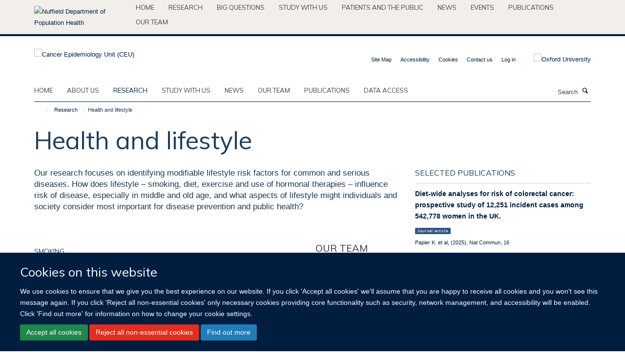

--- FILE ---
content_type: text/html;charset=utf-8
request_url: https://www.ceu.ox.ac.uk/research/health-and-lifestyle
body_size: 18023
content:
<!doctype html>
<html xmlns="http://www.w3.org/1999/xhtml" lang="en" xml:lang="en">

    <head><base href="https://www.ceu.ox.ac.uk/research/health-and-lifestyle/" />
        <meta charset="utf-8" />
        <meta name="viewport" content="width=device-width, initial-scale=1.0" />
        <meta name="apple-mobile-web-app-capable" content="yes" />
        <meta name="apple-mobile-web-app-title" content="Haiku" />
        
        <meta http-equiv="Content-Type" content="text/html; charset=utf-8" /><meta content="CEU's research focusses on identifying modifiable lifestyle risk factors (such as smoking, obesity and physical activity) for common and serious diseases" name="description" /><meta name="og:title" content="Health and lifestyle" /><meta name="og:description" content="Our research focuses on identifying modifiable lifestyle risk factors for common and serious diseases. How does lifestyle – smoking, diet, exercise and use of hormonal therapies – influence risk of disease, especially in middle and old age, and what aspects of lifestyle might individuals and society consider most important for disease prevention and public health?" /><meta name="og:url" content="https://www.ceu.ox.ac.uk/research/health-and-lifestyle" /><meta name="og:image" content="https://www.ceu.ox.ac.uk/images/research/health-and-lifestyle/responsive_image?scale=w1140&amp;ratio=r16x9" /><meta name="twitter:card" content="summary_large_image" /><meta name="twitter:title" content="Health and lifestyle" /><meta name="twitter:description" content="Our research focuses on identifying modifiable lifestyle risk factors for common and serious diseases. How does lifestyle – smoking, diet, exercise and use of hormonal therapies – influence risk of disease, especially in middle and old age, and what aspects of lifestyle might individuals and society consider most important for disease prevention and public health?" /><meta name="twitter:image" content="https://www.ceu.ox.ac.uk/images/research/health-and-lifestyle/responsive_image?scale=w1140&amp;ratio=r16x9" /><meta name="generator" content="Plone - http://plone.org" /><meta itemprop="url" content="https://www.ceu.ox.ac.uk/research/health-and-lifestyle" /><title>Health and lifestyle — Cancer Epidemiology Unit (CEU)</title>
        
        
        
        
        
    <link rel="stylesheet" type="text/css" media="screen" href="https://www.ceu.ox.ac.uk/portal_css/Turnkey%20Theme/resourcecollective.cookielawcookielaw-cachekey-9cc18fd21c25415c93a85873807570e5.css" /><link rel="stylesheet" type="text/css" href="https://www.ceu.ox.ac.uk/portal_css/Turnkey%20Theme/themebootstrapcssselect2-cachekey-548d211b42ad48aef583a45f520d22e3.css" /><link rel="stylesheet" type="text/css" href="https://www.ceu.ox.ac.uk/portal_css/Turnkey%20Theme/themebootstrapcssmagnific.popup-cachekey-fdbd6ae2615973cf16cd5904ffb645ae.css" /><link rel="stylesheet" type="text/css" media="screen" href="https://www.ceu.ox.ac.uk/portal_css/Turnkey%20Theme/resourcecollective.covercsscover-cachekey-b732ef35c5a34df1cae2dff19e0699b7.css" /><link rel="stylesheet" type="text/css" media="screen" href="https://www.ceu.ox.ac.uk/portal_css/Turnkey%20Theme/resourcehaiku.coveroverlays-cachekey-e205baabb1d8d2578a4d71eb79f6be79.css" /><link rel="stylesheet" type="text/css" href="https://www.ceu.ox.ac.uk/portal_css/Turnkey%20Theme/resourcehaiku.coverhaiku.chooser-cachekey-43704df3a2ec4a85068cccba6a6f8a39.css" /><link rel="stylesheet" type="text/css" href="https://www.ceu.ox.ac.uk/portal_css/Turnkey%20Theme/resourcehaiku.widgets.imagehaiku.image.widget-cachekey-c3334b9119df06aa0221dd48d02774d5.css" /><link rel="canonical" href="https://www.ceu.ox.ac.uk/research/health-and-lifestyle" /><link rel="search" href="https://www.ceu.ox.ac.uk/@@search" title="Search this site" /><link rel="shortcut icon" type="image/x-icon" href="https://www.ceu.ox.ac.uk/favicon.ico?v=e4f35a88-fa20-11f0-8db5-211d534a1a5f" /><link rel="apple-touch-icon" href="https://www.ceu.ox.ac.uk/apple-touch-icon.png?v=e4f35a89-fa20-11f0-8db5-211d534a1a5f" /><style type="text/css"></style><script type="text/javascript" src="https://www.ceu.ox.ac.uk/portal_javascripts/Turnkey%20Theme/resourcecollective.cookielawcookielaw_disabler-cachekey-80c1d19120ae1b989b2ac2179e80abab.js"></script><script type="text/javascript" src="https://www.ceu.ox.ac.uk/portal_javascripts/Turnkey%20Theme/themebootstrapjsvendorrespond-cachekey-226707de43ad66ab6b5aab1d92857fbc.js"></script><script type="text/javascript" src="https://www.ceu.ox.ac.uk/portal_javascripts/Turnkey%20Theme/resourceplone.app.jquery-cachekey-283ff063ae684717484c788b00132422.js"></script><script type="text/javascript" src="https://www.ceu.ox.ac.uk/portal_javascripts/Turnkey%20Theme/++theme++bootstrap/js/vendor/bootstrap.js"></script><script type="text/javascript" src="https://www.ceu.ox.ac.uk/portal_javascripts/Turnkey%20Theme/themebootstrapjspluginsvendorjquery.trunk8-cachekey-c48e268b3b07653e9693fbec1767ac47.js"></script><script type="text/javascript" src="https://www.ceu.ox.ac.uk/portal_javascripts/Turnkey%20Theme/plone_javascript_variables-cachekey-f16ec4410dfac60c8eff5c76f5c409a2.js"></script><script type="text/javascript" src="https://www.ceu.ox.ac.uk/portal_javascripts/Turnkey%20Theme/resourceplone.app.jquerytools-cachekey-d3aad91442c34744934af72c9c5ed225.js"></script><script type="text/javascript" src="https://www.ceu.ox.ac.uk/portal_javascripts/Turnkey%20Theme/mark_special_links-cachekey-d42fe040315dae1f8e9e700c3ad75b0b.js"></script><script type="text/javascript" src="https://www.ceu.ox.ac.uk/portal_javascripts/Turnkey%20Theme/resourceplone.app.discussion.javascriptscomments-cachekey-98fff41cd3d6749d49446f1d41816629.js"></script><script type="text/javascript" src="https://www.ceu.ox.ac.uk/portal_javascripts/Turnkey%20Theme/themebootstrapjspluginsvendorselect2-cachekey-b5431123efd6bfbddea120b523b55df5.js"></script><script type="text/javascript" src="https://www.ceu.ox.ac.uk/portal_javascripts/Turnkey%20Theme/++theme++bootstrap/js/plugins/vendor/jquery.html5-placeholder-shim.js"></script><script type="text/javascript" src="https://www.ceu.ox.ac.uk/portal_javascripts/Turnkey%20Theme/++theme++bootstrap/js/vendor/hammer.js"></script><script type="text/javascript" src="https://www.ceu.ox.ac.uk/portal_javascripts/Turnkey%20Theme/themebootstrapjspluginshaikujquery.navigation-portlets-cachekey-c43e0a9e56039e71309a4365a1929c75.js"></script><script type="text/javascript" src="https://www.ceu.ox.ac.uk/portal_javascripts/Turnkey%20Theme/themebootstrapjspluginsvendormasonry-cachekey-51a434c432aeda61d5140c34b6b2b53e.js"></script><script type="text/javascript" src="https://www.ceu.ox.ac.uk/portal_javascripts/Turnkey%20Theme/themebootstrapjspluginsvendorimagesloaded-cachekey-8bbaf239d7bd35a649a6d79a284201fa.js"></script><script type="text/javascript" src="https://www.ceu.ox.ac.uk/portal_javascripts/Turnkey%20Theme/++theme++bootstrap/js/plugins/vendor/jquery.lazysizes.js"></script><script type="text/javascript" src="https://www.ceu.ox.ac.uk/portal_javascripts/Turnkey%20Theme/++theme++bootstrap/js/plugins/vendor/jquery.magnific.popup.js"></script><script type="text/javascript" src="https://www.ceu.ox.ac.uk/portal_javascripts/Turnkey%20Theme/themebootstrapjspluginsvendorjquery.toc-cachekey-cefc5a25073407f2c1392646c373214f.js"></script><script type="text/javascript" src="https://www.ceu.ox.ac.uk/portal_javascripts/Turnkey%20Theme/++theme++bootstrap/js/turnkey-various.js"></script><script type="text/javascript" src="https://www.ceu.ox.ac.uk/portal_javascripts/Turnkey%20Theme/resourcehaiku.profiles.jshaiku.profiles-cachekey-e96f57c2078b02bbdf42143ecea5d444.js"></script><script type="text/javascript" src="https://www.ceu.ox.ac.uk/portal_javascripts/Turnkey%20Theme/resourcecollective.cookielawcookielaw_banner-cachekey-feab16402d30fb12f812877e51c8740d.js"></script><script type="text/javascript">
        jQuery(function($){
            if (typeof($.datepicker) != "undefined"){
              $.datepicker.setDefaults(
                jQuery.extend($.datepicker.regional[''],
                {dateFormat: 'mm/dd/yy'}));
            }
        });
        </script><script>
  (function(i,s,o,g,r,a,m){i['GoogleAnalyticsObject']=r;i[r]=i[r]||function(){
  (i[r].q=i[r].q||[]).push(arguments)},i[r].l=1*new Date();a=s.createElement(o),
  m=s.getElementsByTagName(o)[0];a.async=1;a.src=g;m.parentNode.insertBefore(a,m)
  })(window,document,'script','https://www.google-analytics.com/analytics.js','ga');

  ga('create', 'UA-54744317-2', 'auto');
  ga('send', 'pageview');

</script><script async="" src="https://www.googletagmanager.com/gtag/js?id=G-LP0LW7D2LC"></script><script>
  window.dataLayer = window.dataLayer || [];
  function gtag(){dataLayer.push(arguments);}
  gtag('js', new Date());

  gtag('config', 'G-LP0LW7D2LC');
</script><script async="" src="https://www.googletagmanager.com/gtag/js?id=G-PKB9523GYX"></script><script>
window.dataLayer = window.dataLayer || [];
function gtag(){dataLayer.push(arguments);}
gtag('js', new Date());
gtag('config', 'G-PKB9523GYX');
</script><script type="text/javascript" src="https://d1bxh8uas1mnw7.cloudfront.net/assets/embed.js"></script>
    <link href="https://www.ceu.ox.ac.uk/++theme++sublime-ceu/screen.css" rel="stylesheet" />
  
    <link href="https://www.ceu.ox.ac.uk/++theme++sublime-ceu/style.css" rel="stylesheet" />
  <style class="extra-css" id="empty-extra-css"></style></head>

    <body class="cover-layout-3-columns template-view portaltype-researchgroup site-Plone section-research subsection-health-and-lifestyle userrole-anonymous no-toolbar mount-ceu" dir="ltr"><div id="cookienotification">

    <div class="container">
    
        <div class="row">
        
            <div class="col-md-12">
                <h2>
                    Cookies on this website
                </h2>
                
            </div>
        
            <div class="col-md-12">
                <p>
                    We use cookies to ensure that we give you the best experience on our website. If you click 'Accept all cookies' we'll assume that you are happy to receive all cookies and you won't see this message again. If you click 'Reject all non-essential cookies' only necessary cookies providing core functionality such as security, network management, and accessibility will be enabled. Click 'Find out more' for information on how to change your cookie settings.
                </p>
                
            </div>
    
            <div class="col-md-12">
                <a class="btn btn-success cookie-continue" href="https://www.ceu.ox.ac.uk/@@enable-cookies?&amp;came_from=https://www.ceu.ox.ac.uk/research/health-and-lifestyle">Accept all cookies</a>
                <a class="btn btn-danger cookie-disable" href="https://www.ceu.ox.ac.uk/@@disable-cookies?came_from=https://www.ceu.ox.ac.uk/research/health-and-lifestyle">Reject all non-essential cookies</a>
                <a class="btn btn-info cookie-more" href="https://www.ceu.ox.ac.uk/cookies">Find out more</a>
            </div> 
            
        </div>
    
    </div>
     
</div><div id="site-wrapper" class="container-fluid">

            <div class="modal fade" id="modal" tabindex="-1" role="dialog" aria-hidden="true"></div>

            

            <div id="site-parent__header">
            <div class="site-parent__header--centered">

                

                    <a id="site-parent-logo" title="Nuffield Department of Population Health" href="https://www.ndph.ox.ac.uk"><img src="https://www.ndph.ox.ac.uk/images/site-logos/oph-child-site-logo.png" alt="Nuffield Department of Population Health" style="margin:10px 0; max-width:200px" /></a>
                

                <nav>
                    <div class="collapse navbar-collapse">
                        <ul class="nav navbar-nav">

                            

                                <li class="dropdown" id="parent-portaltab-index_html">
                                    <a href="https://www.ndph.ox.ac.uk" title="Home" data-toggle="" data-hover="">Home</a>
                                </li>

                            
                            

                                <li class="dropdown" id="parent-portaltab-research">
                                    <a href="https://www.ndph.ox.ac.uk/research" title="Research" data-toggle="" data-hover="">Research</a>
                                </li>

                            
                            

                                <li class="dropdown" id="parent-portaltab-longer-reads">
                                    <a href="https://www.ndph.ox.ac.uk/longer-reads" title="Big questions" data-toggle="" data-hover="">Big questions</a>
                                </li>

                            
                            

                                <li class="dropdown" id="parent-portaltab-study-with-us">
                                    <a href="https://www.ndph.ox.ac.uk/study-with-us" title="Study with us" data-toggle="" data-hover="">Study with us</a>
                                </li>

                            
                            

                                <li class="dropdown" id="parent-portaltab-patients-and-the-public">
                                    <a href="https://www.ndph.ox.ac.uk/patients-and-the-public" title="Patients and the Public" data-toggle="" data-hover="">Patients and the Public</a>
                                </li>

                            
                            

                                <li class="dropdown" id="parent-portaltab-news">
                                    <a href="https://www.ndph.ox.ac.uk/news" title="News" data-toggle="" data-hover="">News</a>
                                </li>

                            
                            

                                <li class="dropdown" id="parent-portaltab-events">
                                    <a href="https://www.ndph.ox.ac.uk/events" title="Events" data-toggle="" data-hover="">Events</a>
                                </li>

                            
                            

                                <li class="dropdown" id="parent-portaltab-publications">
                                    <a href="https://www.ndph.ox.ac.uk/publications" title="Publications" data-toggle="" data-hover="">Publications</a>
                                </li>

                            
                            

                                <li class="dropdown" id="parent-portaltab-team">
                                    <a href="https://www.ndph.ox.ac.uk/team" title="Our team" data-toggle="" data-hover="">Our team</a>
                                </li>

                            

                            

                        </ul>
                    </div>
                </nav>

            </div>
        </div>

            <div id="site-header" class="container">

                <div id="site-status"></div>

                

                <header class="row">
                    <div class="col-xs-10 col-sm-6">
                        <a id="primary-logo" title="Cancer Epidemiology Unit (CEU)" href="https://www.ceu.ox.ac.uk"><img src="https://www.ceu.ox.ac.uk/images/site-logos/ceu.png" alt="Cancer Epidemiology Unit (CEU)" /></a>
                    </div>
                    <div class="col-sm-6 hidden-xs">
                        <div class="heading-spaced">
                            <div id="site__secondary-logo">
                                
        <a href="http://www.ox.ac.uk" title="Oxford University" target="_blank" rel="noopener"><img src="https://www.ceu.ox.ac.uk/images/site-logos/oxford-logo" alt="Oxford University" class="img-responsive logo-secondary" /></a>
    
                            </div>
                            <div id="site-actions">

        <ul class="list-unstyled list-inline text-right">
    
            
    
            
                
                    <li id="siteaction-sitemap">
                        <a href="https://www.ceu.ox.ac.uk/sitemap" title="" accesskey="3">Site Map</a>
                    </li>
                
            
            
                
                    <li id="siteaction-accessibility">
                        <a href="https://www.ceu.ox.ac.uk/accessibility" title="" accesskey="0">Accessibility</a>
                    </li>
                
            
            
                
                    <li id="siteaction-cookie-policy">
                        <a href="https://www.ceu.ox.ac.uk/cookies" title="" accesskey="">Cookies</a>
                    </li>
                
            
            
                
                    <li id="siteaction-contact-us">
                        <a href="https://www.ceu.ox.ac.uk/forms/contact-us" title="" accesskey="">Contact us</a>
                    </li>
                
            
            
                
                    <li id="siteaction-login">
                        <a href="https://www.ceu.ox.ac.uk/Shibboleth.sso/Login?target=https://www.ceu.ox.ac.uk/shibboleth_loggedin?came_from=https://www.ceu.ox.ac.uk/research/health-and-lifestyle" title="" accesskey="">Log in</a>
                    </li>
                
            
    
        </ul>
    </div>
                        </div>
                    </div>
                    <div class="col-xs-2 visible-xs">
                        <a href="#mmenu" role="button" class="btn btn-default" aria-label="Toggle menu">
                            <i class="glyphicon glyphicon-menu"></i>
                        </a>
                    </div>
                </header>

                <nav role="navigation">
                    <div class="row">
                        <div class="col-sm-10">
                            <div id="site-bar" class="collapse navbar-collapse">

	    <ul class="nav navbar-nav">

            

	            <li class="dropdown" id="portaltab-index_html">
	                <a href="https://www.ceu.ox.ac.uk" title="" data-toggle="">Home</a>
                    
	            </li>

            
            

	            <li class="dropdown" id="portaltab-about">
	                <a href="https://www.ceu.ox.ac.uk/about" title="" data-toggle="">About us</a>
                    
	            </li>

            
            

	            <li class="dropdown active" id="portaltab-research">
	                <a href="https://www.ceu.ox.ac.uk/research" title="" data-toggle="">Research</a>
                    
	            </li>

            
            

	            <li class="dropdown" id="portaltab-study">
	                <a href="https://www.ceu.ox.ac.uk/study" title="" data-toggle="">Study with us</a>
                    
	            </li>

            
            

	            <li class="dropdown" id="portaltab-news">
	                <a href="https://www.ceu.ox.ac.uk/news" title="" data-toggle="">News</a>
                    
	            </li>

            
            

	            <li class="dropdown" id="portaltab-team">
	                <a href="https://www.ceu.ox.ac.uk/team" title="" data-toggle="">Our team</a>
                    
	            </li>

            
            

	            <li class="dropdown" id="portaltab-publications">
	                <a href="https://www.ceu.ox.ac.uk/publications" title="" data-toggle="">Publications</a>
                    
	            </li>

            
            

	            <li class="dropdown" id="portaltab-data-access">
	                <a href="https://www.ceu.ox.ac.uk/data-access" title="" data-toggle="">Data access</a>
                    
	            </li>

            

            

	    </ul>

    </div>
                        </div>
                        <div class="col-sm-2">
                            <form action="https://www.ceu.ox.ac.uk/@@search" id="site-search" class="form-inline" role="form">
                                <div class="input-group">
                                    <label class="sr-only" for="SearchableText">Search</label>
                                    <input type="text" class="form-control" name="SearchableText" id="SearchableText" placeholder="Search" />
                                    <span class="input-group-btn">
                                        <button class="btn" type="submit" aria-label="Search"><i class="glyphicon-search"></i></button>
                                    </span>
                                </div>
                            </form>
                        </div>
                    </div>
                </nav>

                <div class="container">
                    <div class="row">
                        <div class="col-md-12">
                            <ol class="breadcrumb" id="site-breadcrumbs"><li><a title="Home" href="https://www.ceu.ox.ac.uk"><span class="glyphicon glyphicon-home"></span></a></li><li><a href="https://www.ceu.ox.ac.uk/research">Research</a></li><li class="active">Health and lifestyle</li></ol>
                        </div>
                    </div>
                </div>

            </div>

            <div id="content" class="container ">

                            

                            

            

        <div itemscope="" itemtype="http://schema.org/Thing">

            <meta itemprop="url" content="https://www.ceu.ox.ac.uk/research/health-and-lifestyle" />

            
                <div id="above-page-header">
    

</div>
            

            
                
                
                    
                        <div class="page-header">
                            <div class="row">
                                    
                                <div class="col-xs-12 col-sm-8">
                                    
                                    
                                        <h1>
                                            <span itemprop="name">Health and lifestyle</span>
                                            <small>
                                                
                                            </small>
                                        </h1>
                                    
                                    
                                    

                    <div id="below-page-title">
</div>

                    <div class="row">

                        <div class="col-sm-7">

                            

                            

                            

    



                        </div>

                        <div class="col-sm-5">

                            

                            

                        </div>

                    </div>

                
                                    
                                </div>
                                    
                                <div class="col-xs-12 col-sm-4">
                                    
                                    

                    <div id="aside-page-header">

                        

                        

                    </div>

                
                                    
                                </div>
                                            
                            </div>
                        </div>
                    
                    
                    
                    
                 
            

            
                <div id="below-page-header"></div>
            

            
                <div id="above-page-content"></div>
            

            
                <div class="row">
        
                    <div id="site-content" class="col-sm-8">

                        

                            
                                
                            

                            
                                
                                    
                                        <p class="lead" itemprop="description">Our research focuses on identifying modifiable lifestyle risk factors for common and serious diseases. How does lifestyle – smoking, diet, exercise and use of hormonal therapies – influence risk of disease, especially in middle and old age, and what aspects of lifestyle might individuals and society consider most important for disease prevention and public health?</p>
                                    
                                
                            

                            
                                
                                    

    <figure class="figure-primary">

        

        

            
                <div class="image-container">
                    

    
        
        <img src="https://www.ceu.ox.ac.uk/images/research/health-and-lifestyle/responsive_image?ratio=image&amp;scale=w760" alt="" class="img-responsive" srcset="https://www.ceu.ox.ac.uk/images/research/health-and-lifestyle/responsive_image?ratio=image&amp;scale=w1140 1140w, https://www.ceu.ox.ac.uk/images/research/health-and-lifestyle/responsive_image?ratio=image&amp;scale=w760 760w, https://www.ceu.ox.ac.uk/images/research/health-and-lifestyle/responsive_image?ratio=image&amp;scale=w320 320w" sizes="100vw" itemprop="image" itemscope="" itemtype="http://schema.org/ImageObject" />
         
    


                    
                </div> 
                
            
        
        

    </figure>


                                
                            
            
                            <div class="row">
                                <div id="site-content-body" class="col-sm-8">
            
                                    
                                        <div class="rich-text"><div><h4><span>smoking</span></h4>
<p>In the UK, smoking remains the leading preventable cause of death, and is a major cause of cancer and cardiovascular disease. In the <a title="" href="https://www.ceu.ox.ac.uk/../the-million-women-study" target="_blank"><b>Million Women Study</b></a>, we are investigating the full effects of smoking and of stopping smoking at various ages on a number of health outcomes, in a cohort who were the first generation of women to have smoked heavily from a young age into later middle-age. We have shown that even after a lifetime of smoking, women who stop smoking in middle age can still substantially reduce their risk of dying prematurely from a smoking-related disease <a title="" href="https://www.ceu.ox.ac.uk/../../publications/358306" target="_blank">(Pirie et al, 2013</a>). We have also shown how smoking affects different types of skin cancer in different ways (Pirie et al, 2018).</p>
<h4>Obesity</h4>
<p>Obesity continues to be a major factor influencing the burden of disease globally. In the UK and other countries, we investigate the impact of obesity on health and on the healthcare system across a range of major diseases, including cancer, heart disease and fractures. In the <a title="" href="https://www.ceu.ox.ac.uk/../the-million-women-study" target="_blank">Million Women Study</a>, we found that overweight and obesity have a major impact on rates of hospital admission for a wide range of conditions including joint replacements, heart disease – and some less obvious diseases such as carpal tunnel syndrome (<a title="" href="https://www.ceu.ox.ac.uk/../../publications/457861" target="_blank">Reeves et al, 2014</a>).</p>
<p>This work has also led to the quantification of the burden to the NHS in terms of healthcare costs of excess weight (Kent et al, 2017). Obesity can vary in its effect on cancer risk: we have found that a higher body mass index is associated with an increased risk of oesophageal adenocarcinoma but a lower risk of oesophageal squamous cell carcinoma (Sweetland et al, 2023). Obesity is also closely related to other topics of interest in the Unit, such as diet, physical activity, hormones and childhood growth.</p>
<h4>Diet</h4>
<p>The EPIC-Oxford cohort was set up to look at diet and lifestyle in relation to cancer and has published many papers on the effect of diet on cancer risk. Now, researchers who work on the EPIC-Oxford cohort look at the impact of diet on several health conditions. Our research has demonstrated lower risks of obesity, ischaemic heart disease, diabetes, stomach cancer and perhaps haematological cancers in vegetarians compared with non-vegetarians, but also higher risks of stroke and fractures.</p>
<p>Recruitment into EPIC-Oxford was targeted at vegetarians and other people interested in diet and health, as well as the general population. Participants have been followed-up for nearly 30 years by means of repeat questionnaires and linkage to NHS medical records. In May 2024, work began on a new phase of EPIC-Oxford, where we plan to re-survey all participants in the existing cohort and recruit 80,000 new participants, which will result in the world's most informative resource for studying the impacts of plant-based diets.</p>
<p>We are also looking at diet and cancer risk in the Million Women Study, and have published the single largest study ever conducted on diet in relation to colorectal cancer risk (Papier et al, 2025) as well as a comprehensive investigation of diet in relation to breast cancer risk (Key et al, 2019).</p>
<h4>Physical activity</h4>
<p>We have used the Million Women Study dataset to consider questions of interest in physical activity epidemiology – such as the different effects of activity on risk of fracture at different sites (<a title="" href="https://www.ceu.ox.ac.uk/../../publications/322667" target="_blank"><b>Armstrong et al, 2012</b><b>; Armstrong et al, 2020</b></a>) and the relationship between physical activity and heart disease risk (Armstrong et al, 2015). We have shown that inactivity is unlikely to be risk factor for dementia (Floud et al, 2020), and we are currently investigating the association between physical activity and cancer risk.</p>
<div>
<h4>USE OF HORMONAL THERAPIES</h4>
</div>
<p>We continue to study the risks and benefits associated with use of hormonal therapies.</p>
<p>The Million Women Study was set up to investigate whether menopausal hormone therapy, commonly known as HRT, was associated with breast cancer risk. In 2003, the Million Women Study showed that women taking HRT were at an increased risk of developing breast cancer, with an estimated 20,000 UK women aged 50–64 having potentially developed the disease due to HRT use (Beral et al, 2003). Analyses in the Million Women Study demonstrated that the effects of HRT vary considerably by pattern of use and tumour subtype (Beral et al, 2011).</p>
<p>In 2005, the Million Women Study confirmed that post-menopausal women who have not had a hysterectomy and are taking oestrogen-only HRT, are at an increased risk of endometrial cancer (Beral et al, 2005). The study also showed that the risk of endometrial cancer increases in women who take the HRT drug tibolone, but may be reduced in women taking combined oestrogen-progestogen HRT. Results of the Million Women Study published in 2007 showed that women taking HRT were at a slightly higher risk of ovarian cancer (Beral et al, 2007). The study, analysing 948,576 postmenopausal women over five years, found that for every 1,000 women taking HRT, 2.6 developed ovarian cancer, compared to 2.2 in those not taking HRT.</p>
<p>The study has also provided valuable evidence regarding the association of HRT with many other conditions including venous thromboembolism, gallbladder disease, cataracts, and fracture risk, thus providing a more complete overview of the risks and benefits associated with HRT use (Banks et al, 2004; Sweetland et al, 2012; Liu et al, 2008; Floud et al, 2016).</p>
<p>In 2019, the Million Women Study was a major contributor to a report using data from 58 studies around the world which provided definitive evidence on the long-term effects of taking HRT on the risk of breast cancer. Compared with women who had never taken HRT, women who started taking HRT after menopause had a significantly increased risk of invasive breast cancer. The longer women took HRT, the greater the risk. In women who stopped taking HRT, their risks of breast cancer were lower but remained elevated more than 10 years after stopping (Collaborative Group on Hormonal Factors in Breast Cancer, 2019).</p>
<p>We also research the effects of hormonal contraceptives on breast cancer and other outcomes. As contributors to collaborations, we have shown that the use of hormonal contraceptives results in strong long-term protection against both endometrial and ovarian cancer (Collaborative Group on Epidemiological Studies of Endometrial Cancer, 2015; Collaborative Group on Epidemiological Studies of Ovarian Cancer, 2008). Most recently, we have shown that current or recent use of progestagen-only contraceptives is associated with a slight increase in breast cancer risk (Fitzpatrick et al, 2023). </p></div></div>
                                    
                                    
                                </div>
            
                                <div id="site-content-sidebar" class="col-sm-4">
            
                                    
                                        

    

        <div class="portlet portlet-team box-border-none box-plain">

            <div class="panel panel-default">

                <div class="panel-heading">
                    <h3 class="panel-title">Our team</h3>
                </div>

                

                <ul class="media-list team-list scroll-container" data-visible-items="16" data-profiles-limit="16">
                    
                        
                            <li class="">
                                <div class="row">
                                    <div class="col-md-4 col-md-push-8" style="margin-bottom:10px">
                                        
                                            <img src="https://www.ceu.ox.ac.uk/team/joshua-atkins/@@images/image/w240" class="img-responsive img-thumbnail" style="width:100%" alt="Joshua Atkins" srcset="https://www.ceu.ox.ac.uk/team/joshua-atkins/@@images/image/w240 240w, https://www.ceu.ox.ac.uk/team/joshua-atkins/@@images/image/w120 120w" />
                                        
                                        
                                    </div>
                                    <div class="col-md-8 col-md-pull-4">
                                        <div class="media-body">
                                            <h5 class="media-heading">
                                                
                                                    <a href="https://www.ceu.ox.ac.uk/team/joshua-atkins" title="Joshua Atkins">
                                                        <span>Joshua Atkins</span>
                                                    </a>
                                                
                                                
                                                
                                            </h5>
                                            <p class="details">Senior Genomic Epidemiologist</p>
                                            
                                            
                                        </div>
                                    </div>
                                </div>
                            </li>
                        
                    
                    
                        
                            <li class="">
                                <div class="row">
                                    <div class="col-md-4 col-md-push-8" style="margin-bottom:10px">
                                        
                                            <img src="https://www.ceu.ox.ac.uk/team/isobel-barnes/@@images/image/w240" class="img-responsive img-thumbnail" style="width:100%" alt="Isobel Barnes" srcset="https://www.ceu.ox.ac.uk/team/isobel-barnes/@@images/image/w240 240w, https://www.ceu.ox.ac.uk/team/isobel-barnes/@@images/image/w120 120w" />
                                        
                                        
                                    </div>
                                    <div class="col-md-8 col-md-pull-4">
                                        <div class="media-body">
                                            <h5 class="media-heading">
                                                
                                                    <a href="https://www.ceu.ox.ac.uk/team/isobel-barnes" title="Isobel Barnes">
                                                        <span>Isobel Barnes</span>
                                                    </a>
                                                
                                                
                                                
                                            </h5>
                                            <p class="details">Associate Professor</p>
                                            
                                            
                                        </div>
                                    </div>
                                </div>
                            </li>
                        
                    
                    
                        
                            <li class="">
                                <div class="row">
                                    <div class="col-md-4 col-md-push-8" style="margin-bottom:10px">
                                        
                                            <img src="https://www.ceu.ox.ac.uk/team/stephanie-chan/@@images/image/w240" class="img-responsive img-thumbnail" style="width:100%" alt="Stephanie Chan" srcset="https://www.ceu.ox.ac.uk/team/stephanie-chan/@@images/image/w240 240w, https://www.ceu.ox.ac.uk/team/stephanie-chan/@@images/image/w120 120w" />
                                        
                                        
                                    </div>
                                    <div class="col-md-8 col-md-pull-4">
                                        <div class="media-body">
                                            <h5 class="media-heading">
                                                
                                                    <a href="https://www.ceu.ox.ac.uk/team/stephanie-chan" title="Stephanie Chan">
                                                        <span>Stephanie Chan</span>
                                                    </a>
                                                
                                                
                                                
                                            </h5>
                                            <p class="details">Postdoctoral Epidemiologist</p>
                                            
                                            
                                        </div>
                                    </div>
                                </div>
                            </li>
                        
                    
                    
                        
                            <li class="">
                                <div class="row">
                                    <div class="col-md-4 col-md-push-8" style="margin-bottom:10px">
                                        
                                            <img src="https://www.ceu.ox.ac.uk/team/sarah-floud/@@images/image/w240" class="img-responsive img-thumbnail" style="width:100%" alt="Sarah Floud" srcset="https://www.ceu.ox.ac.uk/team/sarah-floud/@@images/image/w240 240w, https://www.ceu.ox.ac.uk/team/sarah-floud/@@images/image/w120 120w" />
                                        
                                        
                                    </div>
                                    <div class="col-md-8 col-md-pull-4">
                                        <div class="media-body">
                                            <h5 class="media-heading">
                                                
                                                    <a href="https://www.ceu.ox.ac.uk/team/sarah-floud" title="Sarah Floud">
                                                        <span>Sarah Floud</span>
                                                    </a>
                                                
                                                
                                                
                                            </h5>
                                            <p class="details">Associate Professor</p>
                                            
                                            
                                        </div>
                                    </div>
                                </div>
                            </li>
                        
                    
                    
                        
                            <li class="">
                                <div class="row">
                                    <div class="col-md-4 col-md-push-8" style="margin-bottom:10px">
                                        
                                            <img src="https://www.ceu.ox.ac.uk/team/zhe-huang/@@images/image/w240" class="img-responsive img-thumbnail" style="width:100%" alt="Zhe Huang" srcset="https://www.ceu.ox.ac.uk/team/zhe-huang/@@images/image/w240 240w, https://www.ceu.ox.ac.uk/team/zhe-huang/@@images/image/w120 120w" />
                                        
                                        
                                    </div>
                                    <div class="col-md-8 col-md-pull-4">
                                        <div class="media-body">
                                            <h5 class="media-heading">
                                                
                                                    <a href="https://www.ceu.ox.ac.uk/team/zhe-huang" title="Zhe Huang">
                                                        <span>Zhe Huang</span>
                                                    </a>
                                                
                                                
                                                
                                            </h5>
                                            <p class="details">Postdoctoral Epidemiologist</p>
                                            
                                            
                                        </div>
                                    </div>
                                </div>
                            </li>
                        
                    
                    
                        
                            <li class="">
                                <div class="row">
                                    <div class="col-md-4 col-md-push-8" style="margin-bottom:10px">
                                        
                                            <img src="https://www.ceu.ox.ac.uk/team/tim-key/@@images/image/w240" class="img-responsive img-thumbnail" style="width:100%" alt="Tim Key" srcset="https://www.ceu.ox.ac.uk/team/tim-key/@@images/image/w240 240w, https://www.ceu.ox.ac.uk/team/tim-key/@@images/image/w120 120w" />
                                        
                                        
                                    </div>
                                    <div class="col-md-8 col-md-pull-4">
                                        <div class="media-body">
                                            <h5 class="media-heading">
                                                
                                                    <a href="https://www.ceu.ox.ac.uk/team/tim-key" title="Tim Key">
                                                        <span>Tim Key</span>
                                                    </a>
                                                
                                                
                                                
                                            </h5>
                                            <p class="details">Emeritus Professor of Epidemiology</p>
                                            
                                            
                                        </div>
                                    </div>
                                </div>
                            </li>
                        
                    
                    
                        
                            <li class="">
                                <div class="row">
                                    <div class="col-md-4 col-md-push-8" style="margin-bottom:10px">
                                        
                                            <img src="https://www.ceu.ox.ac.uk/team/keren-papier/@@images/image/w240" class="img-responsive img-thumbnail" style="width:100%" alt="Keren Papier" srcset="https://www.ceu.ox.ac.uk/team/keren-papier/@@images/image/w240 240w, https://www.ceu.ox.ac.uk/team/keren-papier/@@images/image/w120 120w" />
                                        
                                        
                                    </div>
                                    <div class="col-md-8 col-md-pull-4">
                                        <div class="media-body">
                                            <h5 class="media-heading">
                                                
                                                    <a href="https://www.ceu.ox.ac.uk/team/keren-papier" title="Keren Papier">
                                                        <span>Keren Papier</span>
                                                    </a>
                                                
                                                
                                                
                                            </h5>
                                            <p class="details">NDPH Fellow and Senior Nutritional Epidemiologist</p>
                                            
                                            
                                        </div>
                                    </div>
                                </div>
                            </li>
                        
                    
                    
                        
                            <li class="">
                                <div class="row">
                                    <div class="col-md-4 col-md-push-8" style="margin-bottom:10px">
                                        
                                            <img src="https://www.ceu.ox.ac.uk/team/mahboubeh-parsaeian/@@images/image/w240" class="img-responsive img-thumbnail" style="width:100%" alt="Mahboubeh Parsaeian" srcset="https://www.ceu.ox.ac.uk/team/mahboubeh-parsaeian/@@images/image/w240 240w, https://www.ceu.ox.ac.uk/team/mahboubeh-parsaeian/@@images/image/w120 120w" />
                                        
                                        
                                    </div>
                                    <div class="col-md-8 col-md-pull-4">
                                        <div class="media-body">
                                            <h5 class="media-heading">
                                                
                                                    <a href="https://www.ceu.ox.ac.uk/team/mahboubeh-parsaeian" title="Mahboubeh Parsaeian">
                                                        <span>Mahboubeh Parsaeian</span>
                                                    </a>
                                                
                                                
                                                
                                            </h5>
                                            <p class="details">Senior Medical Statistician</p>
                                            
                                            
                                        </div>
                                    </div>
                                </div>
                            </li>
                        
                    
                    
                        
                            <li class="">
                                <div class="row">
                                    <div class="col-md-4 col-md-push-8" style="margin-bottom:10px">
                                        
                                            <img src="https://www.ceu.ox.ac.uk/team/kirstin-pirie/@@images/image/w240" class="img-responsive img-thumbnail" style="width:100%" alt="Kirstin Pirie" srcset="https://www.ceu.ox.ac.uk/team/kirstin-pirie/@@images/image/w240 240w, https://www.ceu.ox.ac.uk/team/kirstin-pirie/@@images/image/w120 120w" />
                                        
                                        
                                    </div>
                                    <div class="col-md-8 col-md-pull-4">
                                        <div class="media-body">
                                            <h5 class="media-heading">
                                                
                                                    <a href="https://www.ceu.ox.ac.uk/team/kirstin-pirie" title="Kirstin Pirie">
                                                        <span>Kirstin Pirie</span>
                                                    </a>
                                                
                                                
                                                
                                            </h5>
                                            <p class="details">Statistical Programmer</p>
                                            
                                            
                                        </div>
                                    </div>
                                </div>
                            </li>
                        
                    
                    
                        
                            <li class="">
                                <div class="row">
                                    <div class="col-md-4 col-md-push-8" style="margin-bottom:10px">
                                        
                                            <img src="https://www.ceu.ox.ac.uk/team/gillian-reeves/@@images/image/w240" class="img-responsive img-thumbnail" style="width:100%" alt="Gill Reeves" srcset="https://www.ceu.ox.ac.uk/team/gillian-reeves/@@images/image/w240 240w, https://www.ceu.ox.ac.uk/team/gillian-reeves/@@images/image/w120 120w" />
                                        
                                        
                                    </div>
                                    <div class="col-md-8 col-md-pull-4">
                                        <div class="media-body">
                                            <h5 class="media-heading">
                                                
                                                    <a href="https://www.ceu.ox.ac.uk/team/gillian-reeves" title="Gill Reeves">
                                                        <span>Gill Reeves</span>
                                                    </a>
                                                
                                                
                                                
                                            </h5>
                                            <p class="details">Valerie Beral Professor of Epidemiology and Director, Cancer Epidemiology Unit</p>
                                            
                                            
                                        </div>
                                    </div>
                                </div>
                            </li>
                        
                    
                    
                        
                            <li class="">
                                <div class="row">
                                    <div class="col-md-4 col-md-push-8" style="margin-bottom:10px">
                                        
                                            <img src="https://www.ceu.ox.ac.uk/team/karl-smith-byrne/@@images/image/w240" class="img-responsive img-thumbnail" style="width:100%" alt="Karl Smith-Byrne" srcset="https://www.ceu.ox.ac.uk/team/karl-smith-byrne/@@images/image/w240 240w, https://www.ceu.ox.ac.uk/team/karl-smith-byrne/@@images/image/w120 120w" />
                                        
                                        
                                    </div>
                                    <div class="col-md-8 col-md-pull-4">
                                        <div class="media-body">
                                            <h5 class="media-heading">
                                                
                                                    <a href="https://www.ceu.ox.ac.uk/team/karl-smith-byrne" title="Karl Smith-Byrne">
                                                        <span>Karl Smith-Byrne</span>
                                                    </a>
                                                
                                                
                                                
                                            </h5>
                                            <p class="details">Senior Molecular Epidemiologist</p>
                                            
                                            
                                        </div>
                                    </div>
                                </div>
                            </li>
                        
                    
                    
                        
                            <li class="">
                                <div class="row">
                                    <div class="col-md-4 col-md-push-8" style="margin-bottom:10px">
                                        
                                            <img src="https://www.ceu.ox.ac.uk/team/sian-sweetland/@@images/image/w240" class="img-responsive img-thumbnail" style="width:100%" alt="Siân Sweetland" srcset="https://www.ceu.ox.ac.uk/team/sian-sweetland/@@images/image/w240 240w, https://www.ceu.ox.ac.uk/team/sian-sweetland/@@images/image/w120 120w" />
                                        
                                        
                                    </div>
                                    <div class="col-md-8 col-md-pull-4">
                                        <div class="media-body">
                                            <h5 class="media-heading">
                                                
                                                    <a href="https://www.ceu.ox.ac.uk/team/sian-sweetland" title="Siân Sweetland">
                                                        <span>Siân Sweetland</span>
                                                    </a>
                                                
                                                
                                                
                                            </h5>
                                            <p class="details">Senior Statistical Epidemiologist</p>
                                            
                                            
                                        </div>
                                    </div>
                                </div>
                            </li>
                        
                    
                    
                        
                            <li class="">
                                <div class="row">
                                    <div class="col-md-4 col-md-push-8" style="margin-bottom:10px">
                                        
                                            <img src="https://www.ceu.ox.ac.uk/team/tammy-tong/@@images/image/w240" class="img-responsive img-thumbnail" style="width:100%" alt="Tammy Tong" srcset="https://www.ceu.ox.ac.uk/team/tammy-tong/@@images/image/w240 240w, https://www.ceu.ox.ac.uk/team/tammy-tong/@@images/image/w120 120w" />
                                        
                                        
                                    </div>
                                    <div class="col-md-8 col-md-pull-4">
                                        <div class="media-body">
                                            <h5 class="media-heading">
                                                
                                                    <a href="https://www.ceu.ox.ac.uk/team/tammy-tong" title="Tammy Tong">
                                                        <span>Tammy Tong</span>
                                                    </a>
                                                
                                                
                                                
                                            </h5>
                                            <p class="details">UKRI Future Leaders Fellow &amp; Senior Nutritional Epidemiologist</p>
                                            
                                            
                                        </div>
                                    </div>
                                </div>
                            </li>
                        
                    
                    
                        
                            <li class="">
                                <div class="row">
                                    <div class="col-md-4 col-md-push-8" style="margin-bottom:10px">
                                        
                                            <img src="https://www.ceu.ox.ac.uk/team/ruth-travis/@@images/image/w240" class="img-responsive img-thumbnail" style="width:100%" alt="Ruth Travis" srcset="https://www.ceu.ox.ac.uk/team/ruth-travis/@@images/image/w240 240w, https://www.ceu.ox.ac.uk/team/ruth-travis/@@images/image/w120 120w" />
                                        
                                        
                                    </div>
                                    <div class="col-md-8 col-md-pull-4">
                                        <div class="media-body">
                                            <h5 class="media-heading">
                                                
                                                    <a href="https://www.ceu.ox.ac.uk/team/ruth-travis" title="Ruth Travis">
                                                        <span>Ruth Travis</span>
                                                    </a>
                                                
                                                
                                                
                                            </h5>
                                            <p class="details">Professor of Epidemiology, Senior Molecular Epidemiologist, and Deputy Director of the Cancer Epidemiology Unit</p>
                                            
                                            
                                        </div>
                                    </div>
                                </div>
                            </li>
                        
                    
                    
                        
                            <li class="">
                                <div class="row">
                                    <div class="col-md-4 col-md-push-8" style="margin-bottom:10px">
                                        
                                            <img src="https://www.ceu.ox.ac.uk/team/owen-yang/@@images/image/w240" class="img-responsive img-thumbnail" style="width:100%" alt="Owen Yang" srcset="https://www.ceu.ox.ac.uk/team/owen-yang/@@images/image/w240 240w, https://www.ceu.ox.ac.uk/team/owen-yang/@@images/image/w120 120w" />
                                        
                                        
                                    </div>
                                    <div class="col-md-8 col-md-pull-4">
                                        <div class="media-body">
                                            <h5 class="media-heading">
                                                
                                                    <a href="https://www.ceu.ox.ac.uk/team/owen-yang" title="Owen Yang">
                                                        <span>Owen Yang</span>
                                                    </a>
                                                
                                                
                                                
                                            </h5>
                                            <p class="details">Epidemiologist</p>
                                            
                                            
                                        </div>
                                    </div>
                                </div>
                            </li>
                        
                    
                </ul>

            </div>

        </div>

        

    



                                    
                                    
                                </div>
            
                            </div>
            
                            
                                <div id="below-page-body"></div>
                            
                        
        
                    </div>
        
                    <div class="site-sidebar col-sm-4">
        
                        <div id="aside-page-content"></div>
              
                        

                    
                        
                    

                    <div class="portlet portlet-selected-publications">
                        <h3>Selected publications</h3>
                        <ul class="listing list-unstyled">
                            
                                <li>
                                    

    

        

            

            <a href="https://www.ceu.ox.ac.uk/publications/2076770" title="Diet-wide analyses for risk of colorectal cancer: prospective study of 12,251 incident cases among 542,778 women in the UK." data-toggle="modal" data-target="#modal" data-href="https://www.ceu.ox.ac.uk/publications/2076770/modal" class="state-synced">
                <strong itemprop="name headline">Diet-wide analyses for risk of colorectal cancer: prospective study of 12,251 incident cases among 542,778 women in the UK.</strong>
            </a>
            
                <p>
                    <span class="label label-primary">Journal article</span>
                </p>
            
            <p class="details">
                Papier K. et al, (2025), Nat Commun, 16
            </p>
            <p>
                
            </p>
        

    


                                </li>
                            
                            
                                <li>
                                    

    

        

            

            <a href="https://www.ceu.ox.ac.uk/publications/1492362" title="Adiposity and risk of oesophageal cancer subtypes in the Million Women Study." data-toggle="modal" data-target="#modal" data-href="https://www.ceu.ox.ac.uk/publications/1492362/modal" class="state-synced">
                <strong itemprop="name headline">Adiposity and risk of oesophageal cancer subtypes in the Million Women Study.</strong>
            </a>
            
                <p>
                    <span class="label label-primary">Journal article</span>
                </p>
            
            <p class="details">
                Sweetland S. et al, (2023), Int J Epidemiol, 52, 1795 - 1804
            </p>
            <p>
                
            </p>
        

    


                                </li>
                            
                            
                                <li>
                                    

    

        

            

            <a href="https://www.ceu.ox.ac.uk/publications/1333816" title="Combined and progestagen-only hormonal contraceptives and breast cancer risk: A UK nested case-control study and meta-analysis" data-toggle="modal" data-target="#modal" data-href="https://www.ceu.ox.ac.uk/publications/1333816/modal" class="state-synced">
                <strong itemprop="name headline">Combined and progestagen-only hormonal contraceptives and breast cancer risk: A UK nested case-control study and meta-analysis</strong>
            </a>
            
                <p>
                    <span class="label label-primary">Journal article</span>
                </p>
            
            <p class="details">
                Fitzpatrick D. et al, (2023), PLoS medicine, 20
            </p>
            <p>
                
            </p>
        

    


                                </li>
                            
                            
                                <li>
                                    

    

        

            

            <a href="https://www.ceu.ox.ac.uk/publications/2001712" title="Type and Timing of Menopausal Hormone Therapy and Breast Cancer Risk: Individual Participant Meta-Analysis of the Worldwide Epidemiological Evidence" data-toggle="modal" data-target="#modal" data-href="https://www.ceu.ox.ac.uk/publications/2001712/modal" class="state-synced">
                <strong itemprop="name headline">Type and Timing of Menopausal Hormone Therapy and Breast Cancer Risk: Individual Participant Meta-Analysis of the Worldwide Epidemiological Evidence</strong>
            </a>
            
                <p>
                    <span class="label label-primary">Chapter</span>
                </p>
            
            <p class="details">
                Gathani T. and Barnes I., (2024), 50 Landmark Papers: Every Breast Surgeon Should Know, 1 - 5
            </p>
            <p>
                
            </p>
        

    


                                </li>
                            
                            
                                <li>
                                    

    

        

            

            <a href="https://www.ceu.ox.ac.uk/publications/1063642" title="The Associations Between Seven Different Types of Physical Activity and the Incidence of Fracture at Seven Sites in Healthy Postmenopausal UK Women." data-toggle="modal" data-target="#modal" data-href="https://www.ceu.ox.ac.uk/publications/1063642/modal" class="state-synced">
                <strong itemprop="name headline">The Associations Between Seven Different Types of Physical Activity and the Incidence of Fracture at Seven Sites in Healthy Postmenopausal UK Women.</strong>
            </a>
            
                <p>
                    <span class="label label-primary">Journal article</span>
                </p>
            
            <p class="details">
                Armstrong ME. et al, (2020), J Bone Miner Res, 35, 277 - 290
            </p>
            <p>
                
            </p>
        

    


                                </li>
                            
                            
                                <li>
                                    

    

        

            

            <a href="https://www.ceu.ox.ac.uk/publications/1034659" title="Body mass index, diet, physical inactivity, and the incidence of dementia in 1 million UK women." data-toggle="modal" data-target="#modal" data-href="https://www.ceu.ox.ac.uk/publications/1034659/modal" class="state-synced">
                <strong itemprop="name headline">Body mass index, diet, physical inactivity, and the incidence of dementia in 1 million UK women.</strong>
            </a>
            
                <p>
                    <span class="label label-primary">Journal article</span>
                </p>
            
            <p class="details">
                Floud S. et al, (2020), Neurology, 94, e123 - e132
            </p>
            <p>
                
            </p>
        

    


                                </li>
                            
                            
                                <li>
                                    

    

        

            

            <a href="https://www.ceu.ox.ac.uk/publications/938743" title="Foods, macronutrients and breast cancer risk in postmenopausal women: a large UK cohort." data-toggle="modal" data-target="#modal" data-href="https://www.ceu.ox.ac.uk/publications/938743/modal" class="state-synced">
                <strong itemprop="name headline">Foods, macronutrients and breast cancer risk in postmenopausal women: a large UK cohort.</strong>
            </a>
            
                <p>
                    <span class="label label-primary">Journal article</span>
                </p>
            
            <p class="details">
                Key TJ. et al, (2019), Int J Epidemiol, 48, 489 - 500
            </p>
            <p>
                
            </p>
        

    


                                </li>
                            
                            
                                <li>
                                    

    

        

            

            <a href="https://www.ceu.ox.ac.uk/publications/831958" title="Heterogeneous relationships of squamous and basal cell carcinomas of the skin with smoking: the UK Million Women Study and meta-analysis of prospective studies." data-toggle="modal" data-target="#modal" data-href="https://www.ceu.ox.ac.uk/publications/831958/modal" class="state-synced">
                <strong itemprop="name headline">Heterogeneous relationships of squamous and basal cell carcinomas of the skin with smoking: the UK Million Women Study and meta-analysis of prospective studies.</strong>
            </a>
            
                <p>
                    <span class="label label-primary">Journal article</span>
                </p>
            
            <p class="details">
                Pirie K. et al, (2018), Br J Cancer, 119, 114 - 120
            </p>
            <p>
                
            </p>
        

    


                                </li>
                            
                            
                                <li>
                                    

    

        

            

            <a href="https://www.ceu.ox.ac.uk/publications/685211" title="Hospital costs in relation to body-mass index in 1·1 million women in England: a prospective cohort study." data-toggle="modal" data-target="#modal" data-href="https://www.ceu.ox.ac.uk/publications/685211/modal" class="state-synced">
                <strong itemprop="name headline">Hospital costs in relation to body-mass index in 1·1 million women in England: a prospective cohort study.</strong>
            </a>
            
                <p>
                    <span class="label label-primary">Journal article</span>
                </p>
            
            <p class="details">
                Kent S. et al, (2017), Lancet Public Health, 2, e214 - e222
            </p>
            <p>
                
            </p>
        

    


                                </li>
                            
                            
                                <li>
                                    

    

        

            

            <a href="https://www.ceu.ox.ac.uk/publications/718806" title="Re: Floud et al.: Risk factors for cataracts treated surgically in postmenopausal women (Ophthalmology. 2016;123: 1704-1710) REPLY" data-toggle="modal" data-target="#modal" data-href="https://www.ceu.ox.ac.uk/publications/718806/modal" class="state-synced">
                <strong itemprop="name headline">Re: Floud et al.: Risk factors for cataracts treated surgically in postmenopausal women (Ophthalmology. 2016;123: 1704-1710) REPLY</strong>
            </a>
            
                <p>
                    <span class="label label-primary">Other</span>
                </p>
            
            <p class="details">
                Floud S. et al, (2017), OPHTHALMOLOGY, 124, E42 - E42
            </p>
            <p>
                
            </p>
        

    


                                </li>
                            
                            
                                <li>
                                    

    

        

            

            <a href="https://www.ceu.ox.ac.uk/publications/575798" title="Endometrial cancer and oral contraceptives: an individual participant meta-analysis of 27 276 women with endometrial cancer from 36 epidemiological studies." data-toggle="modal" data-target="#modal" data-href="https://www.ceu.ox.ac.uk/publications/575798/modal" class="state-synced">
                <strong itemprop="name headline">Endometrial cancer and oral contraceptives: an individual participant meta-analysis of 27 276 women with endometrial cancer from 36 epidemiological studies.</strong>
            </a>
            
                <p>
                    <span class="label label-primary">Journal article</span>
                </p>
            
            <p class="details">
                Collaborative Group on Epidemiological Studies on Endometrial Cancer None., (2015), Lancet Oncol, 16, 1061 - 1070
            </p>
            <p>
                
            </p>
        

    


                                </li>
                            
                            
                                <li>
                                    

    

        

            

            <a href="https://www.ceu.ox.ac.uk/publications/457861" title="Hospital admissions in relation to body mass index in UK women: a prospective cohort study." data-toggle="modal" data-target="#modal" data-href="https://www.ceu.ox.ac.uk/publications/457861/modal" class="state-synced">
                <strong itemprop="name headline">Hospital admissions in relation to body mass index in UK women: a prospective cohort study.</strong>
            </a>
            
                <p>
                    <span class="label label-primary">Journal article</span>
                </p>
            
            <p class="details">
                Reeves GK. et al, (2014), BMC Med, 12
            </p>
            <p>
                
            </p>
        

    


                                </li>
                            
                            
                                <li>
                                    

    

        

            

            <a href="https://www.ceu.ox.ac.uk/publications/112577" title="Different effects of age, adiposity and physical activity on the risk of ankle, wrist and hip fractures in postmenopausal women" data-toggle="modal" data-target="#modal" data-href="https://www.ceu.ox.ac.uk/publications/112577/modal" class="state-synced">
                <strong itemprop="name headline">Different effects of age, adiposity and physical activity on the risk of ankle, wrist and hip fractures in postmenopausal women</strong>
            </a>
            
                <p>
                    <span class="label label-primary">Journal article</span>
                </p>
            
            <p class="details">
                Armstrong MEG. et al, (2012), Bone
            </p>
            <p>
                
            </p>
        

    


                                </li>
                            
                            
                                <li>
                                    

    

        

            

            <a href="https://www.ceu.ox.ac.uk/publications/350505" title="Venous thromboembolism risk in relation to use of different types of postmenopausal hormone therapy in a large prospective study." data-toggle="modal" data-target="#modal" data-href="https://www.ceu.ox.ac.uk/publications/350505/modal" class="state-synced">
                <strong itemprop="name headline">Venous thromboembolism risk in relation to use of different types of postmenopausal hormone therapy in a large prospective study.</strong>
            </a>
            
                <p>
                    <span class="label label-primary">Other</span>
                </p>
            
            <p class="details">
                Sweetland S. et al, (2012), J Thromb Haemost, 10, 2277 - 2286
            </p>
            <p>
                
            </p>
        

    


                                </li>
                            
                            
                                <li>
                                    

    

        

            

            <a href="https://www.ceu.ox.ac.uk/publications/115748" title="Breast cancer risk in relation to the interval between menopause and starting hormone therapy." data-toggle="modal" data-target="#modal" data-href="https://www.ceu.ox.ac.uk/publications/115748/modal" class="state-synced">
                <strong itemprop="name headline">Breast cancer risk in relation to the interval between menopause and starting hormone therapy.</strong>
            </a>
            
                <p>
                    <span class="label label-primary">Journal article</span>
                </p>
            
            <p class="details">
                Beral V. et al, (2011), J Natl Cancer Inst, 103, 296 - 305
            </p>
            <p>
                
            </p>
        

    


                                </li>
                            
                            
                                <li>
                                    

    

        

            

            <a href="https://www.ceu.ox.ac.uk/publications/124589" title="Gene-environment interactions in 7610 women with breast cancer: Prospective evidence from the million women study" data-toggle="modal" data-target="#modal" data-href="https://www.ceu.ox.ac.uk/publications/124589/modal" class="state-synced">
                <strong itemprop="name headline">Gene-environment interactions in 7610 women with breast cancer: Prospective evidence from the million women study</strong>
            </a>
            
                <p>
                    <span class="label label-primary">Journal article</span>
                </p>
            
            <p class="details">
                Travis RC. et al, (2010), Obstetrical and Gynecological Survey, 65, 704 - 706
            </p>
            <p>
                
            </p>
        

    


                                </li>
                            
                            
                                <li>
                                    

    

        

            

            <a href="https://www.ceu.ox.ac.uk/publications/34144" title="Ovarian cancer and oral contraceptives: collaborative reanalysis of data from 45 epidemiological studies including 23,257 women with ovarian cancer and 87,303 controls." data-toggle="modal" data-target="#modal" data-href="https://www.ceu.ox.ac.uk/publications/34144/modal" class="state-synced">
                <strong itemprop="name headline">Ovarian cancer and oral contraceptives: collaborative reanalysis of data from 45 epidemiological studies including 23,257 women with ovarian cancer and 87,303 controls.</strong>
            </a>
            
                <p>
                    <span class="label label-primary">Journal article</span>
                </p>
            
            <p class="details">
                Collaborative Group on Epidemiological Studies of Ovarian Cancer None. et al, (2008), Lancet, 371, 303 - 314
            </p>
            <p>
                
            </p>
        

    


                                </li>
                            
                            
                                <li>
                                    

    

        

            

            <a href="https://www.ceu.ox.ac.uk/publications/34306" title="Gallbladder disease and use of transdermal versus oral hormone replacement therapy in postmenopausal women: prospective cohort study." data-toggle="modal" data-target="#modal" data-href="https://www.ceu.ox.ac.uk/publications/34306/modal" class="state-synced">
                <strong itemprop="name headline">Gallbladder disease and use of transdermal versus oral hormone replacement therapy in postmenopausal women: prospective cohort study.</strong>
            </a>
            
                <p>
                    <span class="label label-primary">Journal article</span>
                </p>
            
            <p class="details">
                Liu B. et al, (2008), BMJ, 337
            </p>
            <p>
                
            </p>
        

    


                                </li>
                            
                            
                                <li>
                                    

    

        

            

            <a href="https://www.ceu.ox.ac.uk/publications/33082" title="Endometrial cancer and hormone-replacement therapy in the Million Women Study." data-toggle="modal" data-target="#modal" data-href="https://www.ceu.ox.ac.uk/publications/33082/modal" class="state-synced">
                <strong itemprop="name headline">Endometrial cancer and hormone-replacement therapy in the Million Women Study.</strong>
            </a>
            
                <p>
                    <span class="label label-primary">Journal article</span>
                </p>
            
            <p class="details">
                Beral V. et al, (2005), Lancet, 365, 1543 - 1551
            </p>
            <p>
                
            </p>
        

    


                                </li>
                            
                            
                                <li>
                                    

    

        

            

            <a href="https://www.ceu.ox.ac.uk/publications/32708" title="Fracture incidence in relation to the pattern of use of hormone therapy in postmenopausal women." data-toggle="modal" data-target="#modal" data-href="https://www.ceu.ox.ac.uk/publications/32708/modal" class="state-synced">
                <strong itemprop="name headline">Fracture incidence in relation to the pattern of use of hormone therapy in postmenopausal women.</strong>
            </a>
            
                <p>
                    <span class="label label-primary">Journal article</span>
                </p>
            
            <p class="details">
                Banks E. et al, (2004), JAMA, 291, 2212 - 2220
            </p>
            <p>
                
            </p>
        

    


                                </li>
                            
                            
                                <li>
                                    

    

        

            

            <a href="https://www.ceu.ox.ac.uk/publications/32437" title="Breast cancer and hormone-replacement therapy in the Million Women Study." data-toggle="modal" data-target="#modal" data-href="https://www.ceu.ox.ac.uk/publications/32437/modal" class="state-synced">
                <strong itemprop="name headline">Breast cancer and hormone-replacement therapy in the Million Women Study.</strong>
            </a>
            
                <p>
                    <span class="label label-primary">Journal article</span>
                </p>
            
            <p class="details">
                Beral V. and Million Women Study Collaborators None., (2003), Lancet, 362, 419 - 427
            </p>
            <p>
                
            </p>
        

    


                                </li>
                            
                            
                                <li>
                                    

    

        

            

            <a href="https://www.ceu.ox.ac.uk/publications/358306" title="The 21st century hazards of smoking and benefits of stopping: a prospective study of one million women in the UK." data-toggle="modal" data-target="#modal" data-href="https://www.ceu.ox.ac.uk/publications/358306/modal" class="state-synced">
                <strong itemprop="name headline">The 21st century hazards of smoking and benefits of stopping: a prospective study of one million women in the UK.</strong>
            </a>
            
                <p>
                    <span class="label label-primary">Journal article</span>
                </p>
            
            <p class="details">
                Pirie K. et al, (2013), Lancet, 381, 133 - 141
            </p>
            <p>
                
            </p>
        

    


                                </li>
                            
                            
                                <li>
                                    

    

        

            

            <a href="https://www.ceu.ox.ac.uk/publications/216514" title="Comparison of the effects of genetic and environmental risk factors on in situ and invasive ductal breast cancer" data-toggle="modal" data-target="#modal" data-href="https://www.ceu.ox.ac.uk/publications/216514/modal" class="state-synced">
                <strong itemprop="name headline">Comparison of the effects of genetic and environmental risk factors on in situ and invasive ductal breast cancer</strong>
            </a>
            
                <p>
                    <span class="label label-primary">Journal article</span>
                </p>
            
            <p class="details">
                Reeves GK. et al, (2011), International Journal of Cancer, 7
            </p>
            <p>
                
            </p>
        

    


                                </li>
                            
                            
                                <li>
                                    

    

        

            

            <a href="https://www.ceu.ox.ac.uk/publications/568456" title="Plasma concentrations and intakes of amino acids in male meat-eaters, fish-eaters, vegetarians and vegans: a cross-sectional analysis in the EPIC-Oxford cohort." data-toggle="modal" data-target="#modal" data-href="https://www.ceu.ox.ac.uk/publications/568456/modal" class="state-synced">
                <strong itemprop="name headline">Plasma concentrations and intakes of amino acids in male meat-eaters, fish-eaters, vegetarians and vegans: a cross-sectional analysis in the EPIC-Oxford cohort.</strong>
            </a>
            
                <p>
                    <span class="label label-primary">Journal article</span>
                </p>
            
            <p class="details">
                Schmidt JA. et al, (2016), Eur J Clin Nutr, 70, 306 - 312
            </p>
            <p>
                
            </p>
        

    


                                </li>
                            
                            
                                <li>
                                    

    

        

            

            <a href="https://www.ceu.ox.ac.uk/publications/322667" title="Different effects of age, adiposity and physical activity on the risk of ankle, wrist and hip fractures in postmenopausal women." data-toggle="modal" data-target="#modal" data-href="https://www.ceu.ox.ac.uk/publications/322667/modal" class="state-synced">
                <strong itemprop="name headline">Different effects of age, adiposity and physical activity on the risk of ankle, wrist and hip fractures in postmenopausal women.</strong>
            </a>
            
                <p>
                    <span class="label label-primary">Journal article</span>
                </p>
            
            <p class="details">
                Armstrong MEG. et al, (2012), Bone, 50, 1394 - 1400
            </p>
            <p>
                
            </p>
        

    


                                </li>
                            
                            
                                <li>
                                    

    

        

            

            <a href="https://www.ceu.ox.ac.uk/publications/359717" title="Menarche, menopause, and breast cancer risk: individual participant meta-analysis, including 118 964 women with breast cancer from 117 epidemiological studies." data-toggle="modal" data-target="#modal" data-href="https://www.ceu.ox.ac.uk/publications/359717/modal" class="state-synced">
                <strong itemprop="name headline">Menarche, menopause, and breast cancer risk: individual participant meta-analysis, including 118 964 women with breast cancer from 117 epidemiological studies.</strong>
            </a>
            
                <p>
                    <span class="label label-primary">Journal article</span>
                </p>
            
            <p class="details">
                Collaborative Group on Hormonal Factors in Breast Cancer None., (2012), Lancet Oncol, 13, 1141 - 1151
            </p>
            <p>
                
            </p>
        

    


                                </li>
                            
                            
                                <li>
                                    

    

        

            

            <a href="https://www.ceu.ox.ac.uk/publications/93473" title="Oral bisphosphonates and risk of cancer of oesophagus, stomach, and colorectum: Case-control analysis within a UK primary care cohort" data-toggle="modal" data-target="#modal" data-href="https://www.ceu.ox.ac.uk/publications/93473/modal" class="state-synced">
                <strong itemprop="name headline">Oral bisphosphonates and risk of cancer of oesophagus, stomach, and colorectum: Case-control analysis within a UK primary care cohort</strong>
            </a>
            
                <p>
                    <span class="label label-primary">Journal article</span>
                </p>
            
            <p class="details">
                Green J. et al, (2010), BMJ (Online), 341
            </p>
            <p>
                
            </p>
        

    


                                </li>
                            
                            
                                <li>
                                    

    

        

            

            <a href="https://www.ceu.ox.ac.uk/publications/445769" title="Source of dietary fibre and diverticular disease incidence: a prospective study of UK women." data-toggle="modal" data-target="#modal" data-href="https://www.ceu.ox.ac.uk/publications/445769/modal" class="state-synced">
                <strong itemprop="name headline">Source of dietary fibre and diverticular disease incidence: a prospective study of UK women.</strong>
            </a>
            
                <p>
                    <span class="label label-primary">Journal article</span>
                </p>
            
            <p class="details">
                Crowe FL. et al, (2014), Gut, 63, 1450 - 1456
            </p>
            <p>
                
            </p>
        

    


                                </li>
                            
                            
                                <li>
                                    

    

        

            

            <a href="https://www.ceu.ox.ac.uk/publications/65922" title="Incidence of breast cancer and its subtypes in relation to individual and multiple low-penetrance genetic susceptibility loci." data-toggle="modal" data-target="#modal" data-href="https://www.ceu.ox.ac.uk/publications/65922/modal" class="state-synced">
                <strong itemprop="name headline">Incidence of breast cancer and its subtypes in relation to individual and multiple low-penetrance genetic susceptibility loci.</strong>
            </a>
            
                <p>
                    <span class="label label-primary">Journal article</span>
                </p>
            
            <p class="details">
                Reeves GK. et al, (2010), JAMA, 304, 426 - 434
            </p>
            <p>
                
            </p>
        

    


                                </li>
                            
                        </ul>

                        
                    </div>

                
        
                    </div>
        
                </div>
            

            

                    <a name="columns-toolbar" id="columns-toolbar"></a>

                    

                    <div class="cover-fluid">
                        
    
        
            
                
    

        
            
            
                <div class="row row1"><div class="row-content">

                    
                        
    
        
            
                
                
                    <div class="column col-md-4 " data-panel="">


                    </div>
                
            
        
    


                    
                    
                        
    
        
            
                
                
                    <div class="column col-md-4 " data-panel="">


                    </div>
                
            
        
    


                    
                    
                        
    
        
            
                
                
                    <div class="column col-md-4 " data-panel="">


                    </div>
                
            
        
    


                    

                </div></div>
            
        

    


            
        
    


                    </div>

                    
                        

    

        
                                <h3 class="underline">Related research themes</h3>
                            

        

            <div class="row">

                
                    
                        <div class="col-sm-3">
                            <div class="research-theme">
                                <a href="https://www.ceu.ox.ac.uk/research/methodology" title="The Cancer Epidemiology Unit actively works to develop methodology for large-scale studies like the Million Women Study and the European Prospective Investigation into Cancer and Nutrition (EPIC).  &#13;&#10;&#13;&#10;We focus in particular on epidemiological and statistical methods for three key areas: long-term epidemiological studies; data linkage and the use of e-health data for research; and the development of online questionnaires.">
                                        
                                        

    
        
        <img src="https://www.ceu.ox.ac.uk/research/methodology/responsive_image?ratio=r16x9&amp;scale=w760" alt="The Cancer Epidemiology Unit actively works to develop methodology for large-scale studies like the Million Women Study and the European Prospective Investigation into Cancer and Nutrition (EPIC).  &#13;&#10;&#13;&#10;We focus in particular on epidemiological and statistical methods for three key areas: long-term epidemiological studies; data linkage and the use of e-health data for research; and the development of online questionnaires." class="img-responsive" srcset="https://www.ceu.ox.ac.uk/research/methodology/responsive_image?ratio=r16x9&amp;scale=w1140 1140w, https://www.ceu.ox.ac.uk/research/methodology/responsive_image?ratio=r16x9&amp;scale=w760 760w, https://www.ceu.ox.ac.uk/research/methodology/responsive_image?ratio=r16x9&amp;scale=w320 320w" sizes="100vw" itemprop="image" itemscope="" itemtype="http://schema.org/ImageObject" />
         
    


                                    
                                </a>
                                <div class="caption">
                                    <a data-truncate="yes" data-truncate-lines="3" href="https://www.ceu.ox.ac.uk/research/methodology" title="The Cancer Epidemiology Unit actively works to develop methodology for large-scale studies like the Million Women Study and the European Prospective Investigation into Cancer and Nutrition (EPIC).  &#13;&#10;&#13;&#10;We focus in particular on epidemiological and statistical methods for three key areas: long-term epidemiological studies; data linkage and the use of e-health data for research; and the development of online questionnaires." class="state-published">RESEARCH THEMES</a>
                                    
                                </div>
                            </div>
                        </div>
                    
                

            </div>

        

    


                    

                
            
        </div>

    

        
                        </div>

            <footer id="site-footer" class="container" itemscope="" itemtype="http://schema.org/WPFooter">
        <hr />
        





    <div class="row" style="margin-bottom:20px">

        <div class="col-md-4">
            
        </div>

        <div class="col-md-8">
            
            
        </div>
    </div>





    <div id="site-actions-footer" class="visible-xs-block" style="margin:20px 0">

        <ul class="list-unstyled list-inline text-center">

            
                
                    <li id="siteaction-sitemap">
                        <a href="https://www.ceu.ox.ac.uk/sitemap" title="Site Map" accesskey="3">Site Map</a>
                    </li>
                
            
            
                
                    <li id="siteaction-accessibility">
                        <a href="https://www.ceu.ox.ac.uk/accessibility" title="Accessibility" accesskey="0">Accessibility</a>
                    </li>
                
            
            
                
                    <li id="siteaction-cookie-policy">
                        <a href="https://www.ceu.ox.ac.uk/cookies" title="Cookies" accesskey="">Cookies</a>
                    </li>
                
            
            
                
                    <li id="siteaction-contact-us">
                        <a href="https://www.ceu.ox.ac.uk/forms/contact-us" title="Contact us" accesskey="">Contact us</a>
                    </li>
                
            
            
                
                    <li id="siteaction-login">
                        <a href="https://www.ceu.ox.ac.uk/Shibboleth.sso/Login?target=https://www.ceu.ox.ac.uk/shibboleth_loggedin?came_from=https://www.ceu.ox.ac.uk/research/health-and-lifestyle" title="Log in" accesskey="">Log in</a>
                    </li>
                
            

        </ul>
    </div>







    <div id="powered-by-haiku" class="row">
        <div class="col-xs-12 text-center">
            <a href="http://fry-it.com/haiku" target="_blank" rel="noopener"><img src="https://www.ceu.ox.ac.uk/++theme++bootstrap/images/powered-by-haiku.jpg" alt="powered by Haiku" /></a>
        </div>
    </div>





    </footer>

        </div><div id="haiku-mmenu">

            <nav id="mmenu" data-counters="true" data-searchfield="true" data-title="Menu" data-search="true">
                <ul>
                    <li>


    <a href="https://www.ceu.ox.ac.uk/about" class="state-published" title="">
        <span>About us</span>
    </a>

<ul>
<li>


    <a href="https://www.ceu.ox.ac.uk/about/overview" class="state-published" title="">
        <span>Overview</span>
    </a>

</li>
<li>


    <a href="https://www.ceu.ox.ac.uk/about/contact-us" class="state-published" title="">
        <span>Contact us</span>
    </a>

</li>

</ul>
</li>
<li>


    <a href="https://www.ceu.ox.ac.uk/research" class="state-published" title="The main emphasis of research in the Cancer Epidemiology Unit is on providing large-scale reliable evidence on the relationship between common exposures (such as diet, reproductive factors, and the use of oral contraceptives and hormone replacement therapy) and common conditions of public health importance such as breast, prostate, and cervical cancers, cardiovascular disease and fractures.">
        <span>Research</span>
    </a>

<ul>
<li>


    <a href="https://www.ceu.ox.ac.uk/research/research-cover" class="state-published" title="">
        <span>Research cover</span>
    </a>

</li>
<li>


    <a href="https://www.ceu.ox.ac.uk/research/prospective-theme" class="state-published" title="The Cancer Epidemiology Unit host three prospective studies: The Million Women Study, EPIC-Oxford, and the NHS Breast Screening Programme Age Extension Trial">
        <span>PROSPECTIVE STUDIES</span>
    </a>

</li>
<li>


    <a href="https://www.ceu.ox.ac.uk/research/feeding-the-future-study-feed" class="state-published" title="">
        <span>Feeding the future study (FEED)</span>
    </a>

<ul>
<li>


    <a href="https://www.ceu.ox.ac.uk/research/feeding-the-future-study-feed/privacy-notice" class="state-published" title="">
        <span>FEED Study Data Privacy Notice</span>
    </a>

</li>
<li>


    <a href="https://www.ceu.ox.ac.uk/research/feeding-the-future-study-feed/feed-participant-information-sheet" class="state-published" title="CUREC Approval Reference: R79226/RE001">
        <span>FEED Participant information sheet</span>
    </a>

</li>

</ul>
</li>
<li>


    <a href="https://www.ceu.ox.ac.uk/research/ethnicity-and-breast-cancer" class="state-published" title="The largest ethnic minority groups in England are Indian, Pakistani, Black Caribbean and Black African and breast cancer patients from within these groups represent an under-researched population.">
        <span>Ethnicity and Breast Cancer</span>
    </a>

<ul>
<li>


    <a href="https://www.ceu.ox.ac.uk/research/ethnicity-and-breast-cancer/oxford-cancer-ethnicity-and-breast-cancer-patient-and-public-involvement-ppi-group" class="state-published" title="We are inviting women with a personal experience of breast cancer, or women who have an interest in breast cancer, to consider joining our Ethnicity and Breast Cancer PPI group.&#13;&#10;We have established a dynamic and inclusive group, made up of women from the largest ethnic groups in England: White British, Black African and Black Caribbean, Indian and Pakistani. We continue to invite women aged 25 years or older, living in England and from all these groups to express interest using the details below.">
        <span>Oxford Cancer Ethnicity and Breast Cancer Patient and Public Involvement (PPI) Group</span>
    </a>

</li>
<li>


    <a href="https://www.ceu.ox.ac.uk/research/ethnicity-and-breast-cancer/ethnicity-and-breast-cancer-working-group" class="state-published" title="">
        <span>Ethnicity and Breast Cancer Working Group</span>
    </a>

</li>

</ul>
</li>
<li>


    <a href="https://www.ceu.ox.ac.uk/research/epic-oxford-1" class="state-published" title="">
        <span>EPIC Oxford</span>
    </a>

<ul>
<li>


    <a href="https://www.ceu.ox.ac.uk/research/epic-oxford-1/epic-oxford" class="state-published" title="">
        <span>EPIC-Oxford</span>
    </a>

</li>
<li>


    <a href="https://www.ceu.ox.ac.uk/research/epic-oxford-1/about-the-study" class="state-published" title="">
        <span>Recruitment and data collection</span>
    </a>

</li>
<li>


    <a href="https://www.ceu.ox.ac.uk/research/epic-oxford-1/data-access-sharing-and-collaboration" class="state-published" title="">
        <span>Data access, sharing and collaboration</span>
    </a>

</li>
<li>


    <a href="https://www.ceu.ox.ac.uk/research/epic-oxford-1/for-participants" class="state-published" title="">
        <span>For EPIC-Oxford participants</span>
    </a>

</li>
<li>


    <a href="https://www.ceu.ox.ac.uk/research/epic-oxford-1/key-publications-epic-oxford" class="state-published" title="">
        <span>Key publications: EPIC-Oxford</span>
    </a>

</li>
<li>


    <a href="https://www.ceu.ox.ac.uk/research/epic-oxford-1/publications-epic-oxford" class="state-published" title="">
        <span>Publications: EPIC-Oxford</span>
    </a>

</li>
<li>


    <a href="https://www.ceu.ox.ac.uk/research/epic-oxford-1/publications-epic-europe" class="state-published" title="">
        <span>Publications: EPIC-Europe</span>
    </a>

</li>
<li>


    <a href="https://www.ceu.ox.ac.uk/research/epic-oxford-1/oxford-vegetarian-study" class="state-published" title="">
        <span>Oxford Vegetarian Study</span>
    </a>

</li>
<li>


    <a href="https://www.ceu.ox.ac.uk/research/epic-oxford-1/related-sites" class="state-published" title="">
        <span>Related sites</span>
    </a>

</li>
<li>


    <a href="https://www.ceu.ox.ac.uk/research/epic-oxford-1/contact-us" class="state-published" title="">
        <span>Contact EPIC-Oxford</span>
    </a>

</li>

</ul>
</li>
<li>


    <a href="https://www.ceu.ox.ac.uk/research/agex-trial" class="state-published" title="">
        <span>AgeX Trial</span>
    </a>

<ul>
<li>


    <a href="https://www.ceu.ox.ac.uk/research/agex-trial/agex-trial" class="state-published" title="">
        <span>AgeX</span>
    </a>

</li>
<li>


    <a href="https://www.ceu.ox.ac.uk/research/agex-trial/history-of-the-agex-trial" class="state-published" title="">
        <span>History of AgeX</span>
    </a>

</li>
<li>


    <a href="https://www.ceu.ox.ac.uk/research/agex-trial/for-participants" class="state-published" title="">
        <span>For participants</span>
    </a>

</li>
<li>


    <a href="https://www.ceu.ox.ac.uk/research/agex-trial/trial-documentation" class="state-published" title="">
        <span>AgeX documentation</span>
    </a>

</li>
<li>


    <a href="https://www.ceu.ox.ac.uk/research/agex-trial/acknowledgements" class="state-published" title="">
        <span>Acknowledgements</span>
    </a>

</li>
<li>


    <a href="https://www.ceu.ox.ac.uk/research/agex-trial/related-sites" class="state-published" title="">
        <span>Related sites</span>
    </a>

</li>
<li>


    <a href="https://www.ceu.ox.ac.uk/research/agex-trial/contact-us" class="state-published" title="">
        <span>Contact us</span>
    </a>

</li>

</ul>
</li>
<li>


    <a href="https://www.ceu.ox.ac.uk/research/epic-prostate" class="state-published" title="EPIC Prostate is a programme of prospective analyses designed to investigate factors related to the development of prostate cancer, with a particular emphasis on identifying modifiable risk factors for aggressive disease. The studies are based on 150,000 men from eight European countries who are participating in the EPIC cohort. Current analyses include 7,000 incident cases of prostate cancer.">
        <span>EPIC-Prostate</span>
    </a>

</li>
<li>


    <a href="https://www.ceu.ox.ac.uk/research/collaborative-studies-theme" class="state-published" title="">
        <span>WORLDWIDE COLLABORATIONS</span>
    </a>

</li>
<li>


    <a href="https://www.ceu.ox.ac.uk/research/health-in-vegetarians-consortium" class="state-published" title="The Cancer Risk in Vegetarians Consortium conducts pooled analyses of the relationships between vegetarian diets and risk of a range of cancers.">
        <span>Cancer Risk in Vegetarians Consortium</span>
    </a>

</li>
<li>


    <a href="https://www.ceu.ox.ac.uk/research/dietary-protein-and-stroke-consortium" class="state-published" title="The Dietary Protein and Stroke Consortium was established to investigate the associations of dietary protein and other dietary risk factors with risk of stroke subtypes.">
        <span>Dietary Protein and Stroke Consortium</span>
    </a>

</li>
<li>


    <a href="https://www.ceu.ox.ac.uk/research/endogenous-hormones-and-breast-cancer" class="state-published" title="The Endogenous Hormones and Breast Cancer Collaborative Group conducts pooled analyses of endogenous (natural) hormones in relation to breast cancer risk. Scientists from 23 studies around the world are collaborating in this work, and the group is looking at the roles of oestrogens, androgens and growth factors in the aetiology of breast cancer.">
        <span>Endogenous Hormones and Breast Cancer</span>
    </a>

</li>
<li>


    <a href="https://www.ceu.ox.ac.uk/research/endogenous-hormones-nutritional-biomarkers-and-prostate-cancer" class="state-published" title="The Endogenous Hormones, Nutritional Biomarkers and Prostate Cancer Collaborative Group (EHNBPCCG) conducts pooled analyses of the relationships between endogenous sex hormones, insulin-like growth factors, nutritional biomarkers and subsequent prostate cancer risk.">
        <span>Endogenous Hormones, Nutritional Biomarkers and Prostate Cancer</span>
    </a>

</li>
<li>


    <a href="https://www.ceu.ox.ac.uk/research/epidemiological-studies-of-endometrial-cancer" class="state-published" title="The Collaborative Group on Epidemiological Studies of Endometrial Cancer conducts pooled analyses of international data on endometrial cancer. Set up in 2005, the collaboration currently includes data on over 27,000 women with endometrial cancer from 36 studies worldwide.">
        <span>Epidemiological Studies of Endometrial Cancer</span>
    </a>

</li>
<li>


    <a href="https://www.ceu.ox.ac.uk/research/epidemiological-studies-of-ovarian-cancer" class="state-published" title="The Collaborative Group on Epidemiological Studies of Ovarian Cancer includes data on 31,000 women with ovarian cancer from 58 studies worldwide. The first analyses, published in 2008, showed that use of hormonal contraceptives confers long-lasting protection against ovarian cancer; subsequent papers have reported on smoking (2012), body size (2012), and hormonal therapy for the menopause (2015).">
        <span>Epidemiological studies of ovarian cancer</span>
    </a>

</li>
<li>


    <a href="https://www.ceu.ox.ac.uk/research/hormonal-factors-in-breast-cancer" class="state-published" title="The Collaborative Group on Hormonal Factors in Breast Cancer has conducted pooled analyses of data on breast cancer from 126 studies from over 30 countries worldwide. Set up in 1992, the group’s publications include analyses on hormonal contraceptives (1996), menopausal hormone therapy (commonly referred to as HRT) (1997 and 2019), abortion (2004), menarche and menopause (2012), breastfeeding (2002), alcohol and smoking (2002) and familial breast cancer (2001).">
        <span>Hormonal factors in breast cancer</span>
    </a>

</li>
<li>


    <a href="https://www.ceu.ox.ac.uk/research/methodology" class="state-published" title="The Cancer Epidemiology Unit actively works to develop methodology for large-scale studies like the Million Women Study and the European Prospective Investigation into Cancer and Nutrition (EPIC).  &#13;&#10;&#13;&#10;We focus in particular on epidemiological and statistical methods for three key areas: long-term epidemiological studies; data linkage and the use of e-health data for research; and the development of online questionnaires.">
        <span>RESEARCH THEMES</span>
    </a>

</li>
<li>


    <a href="https://www.ceu.ox.ac.uk/research/cancer" class="state-published" title="">
        <span>Cancer</span>
    </a>

</li>
<li>


    <a href="https://www.ceu.ox.ac.uk/research/breast-cancer" class="state-published" title="Breast cancer is the most common cancer in women worldwide and its incidence is increasing. The Cancer Epidemiology Unit has a long-established and substantial programme of research aimed at improving our understanding of the aetiology of the disease, and informing public health policy on breast cancer prevention.">
        <span>Breast cancer</span>
    </a>

</li>
<li>


    <a href="https://www.ceu.ox.ac.uk/research/prostate-cancer" class="state-published" title="Prostate cancer is the commonest cancer and the second most common cause of cancer death for men in the UK, yet there are no known modifiable risk factors to inform prevention.">
        <span>Prostate cancer</span>
    </a>

</li>
<li>


    <a href="https://www.ceu.ox.ac.uk/research/other-cancers" class="state-published" title="The endometrium and the ovary are, respectively, the fourth and fifth most common cancer sites in UK women. We have a large programme of research into these and other cancers of the female genital tract.">
        <span>Other cancers</span>
    </a>

</li>
<li>


    <a href="https://www.ceu.ox.ac.uk/research/cardiovascular" class="state-published" title="CEU researchers use large-scale data from cohorts with record linkage to hospital records and to death registries to identify diagnoses of cardiovascular diseases.">
        <span>Cardiovascular disease</span>
    </a>

</li>
<li>


    <a href="https://www.ceu.ox.ac.uk/research/dementia-and-other-neurodegenerative-diseases" class="state-published" title="">
        <span>Dementia and other neurodegenerative diseases</span>
    </a>

</li>
<li>


    <a href="https://www.ceu.ox.ac.uk/research/diet-and-nutrition" class="state-published" title="Diet is an important determinant of good health, but many questions remain about whether and how dietary and nutritional factors may affect a wide range of diseases.">
        <span>Diet and nutrition: health of vegetarians and vegans</span>
    </a>

</li>
<li>


    <a href="https://www.ceu.ox.ac.uk/research/health-and-lifestyle" class="state-published" title="Our research focuses on identifying modifiable lifestyle risk factors for common and serious diseases. How does lifestyle – smoking, diet, exercise and use of hormonal therapies – influence risk of disease, especially in middle and old age, and what aspects of lifestyle might individuals and society consider most important for disease prevention and public health?">
        <span>Health and lifestyle</span>
    </a>

</li>
<li>


    <a href="https://www.ceu.ox.ac.uk/research/work-and-social-factors" class="state-published" title="">
        <span>Shift work and disease</span>
    </a>

</li>
<li>


    <a href="https://www.ceu.ox.ac.uk/research/methodology-1" class="state-published" title="">
        <span>Data collection methods</span>
    </a>

</li>
<li>


    <a href="https://www.ceu.ox.ac.uk/research/work-and-social-factors-1" class="state-published" title="">
        <span>Work and social factors</span>
    </a>

</li>
<li>


    <a href="https://www.ceu.ox.ac.uk/research/large-long-term-epidemiological-studies" class="state-published" title="">
        <span>Large long-term epidemiological studies</span>
    </a>

</li>
<li>


    <a href="https://www.ceu.ox.ac.uk/research/data-linkage-e-health-data" class="state-published" title="">
        <span>Data linkage/eHealth data</span>
    </a>

</li>
<li>


    <a href="https://www.ceu.ox.ac.uk/research/oxford-webq" class="state-published" title="">
        <span>Oxford WebQ Questionnaire</span>
    </a>

</li>
<li>


    <a href="https://www.ceu.ox.ac.uk/research/the-million-women-study" class="state-published" title="">
        <span>The Million Women Study</span>
    </a>

<ul>
<li>


    <a href="https://www.ceu.ox.ac.uk/research/the-million-women-study/the-million-women-study-1" class="state-published" title="">
        <span>The Million Women Study</span>
    </a>

</li>
<li>


    <a href="https://www.ceu.ox.ac.uk/research/the-million-women-study/about-the-study" class="state-published" title="">
        <span>About the study</span>
    </a>

</li>
<li>


    <a href="https://www.ceu.ox.ac.uk/research/the-million-women-study/news" class="state-published" title="">
        <span>News</span>
    </a>

</li>
<li>


    <a href="https://www.ceu.ox.ac.uk/research/the-million-women-study/recruitment-and-data-collection" class="state-published" title="">
        <span>Recruitment  and data collection</span>
    </a>

</li>
<li>


    <a href="https://www.ceu.ox.ac.uk/research/the-million-women-study/for-participants-1" class="state-published" title="">
        <span>For participants</span>
    </a>

</li>
<li>


    <a href="https://www.ceu.ox.ac.uk/publications/search?keywords=Million+Women+Study&amp;group=" class="state-published" title="">
        <span>Publications</span>
    </a>

</li>
<li>


    <a href="https://www.ceu.ox.ac.uk/research/the-million-women-study/data-access-and-sharing" class="state-published" title="">
        <span>Data access and sharing</span>
    </a>

</li>
<li>


    <a href="https://www.ceu.ox.ac.uk/research/the-million-women-study/contact-us" class="state-published" title="">
        <span>Contact us</span>
    </a>

</li>

</ul>
</li>

</ul>
</li>
<li>


    <a href="https://www.ceu.ox.ac.uk/study" class="state-published" title="The Cancer Epidemiology Unit has an interdisciplinary team of researchers with expertise in epidemiology, statistics and clinical medicine. Many of the academic researchers have extensive experience of supervising MSc and DPhil students as well as lecturing on the MSc in Global Health Science.&#13;&#10;The Nuffield Department of Population Health hosts weekly seminar series covering a wide range of topics including the prestigious Richard Doll seminar series. Students from the unit are encouraged to present their work in internal seminars in the Unit, in the Department and at national and international conferences.">
        <span>Study with us</span>
    </a>

<ul>
<li>


    <a href="https://www.ceu.ox.ac.uk/study/study-with-us-1" class="state-published" title="">
        <span>Study with us</span>
    </a>

</li>

</ul>
</li>
<li>


    <a href="https://www.ceu.ox.ac.uk/news" class="state-published" title="">
        <span>News</span>
    </a>

</li>
<li>


    <a href="https://www.ceu.ox.ac.uk/team" class="state-published" title="">
        <span>Our team</span>
    </a>

</li>
<li>


    <a href="https://www.ceu.ox.ac.uk/publications" class="state-published" title="">
        <span>Publications</span>
    </a>

</li>
<li>


    <a href="https://www.ceu.ox.ac.uk/data-access" class="state-published" title="">
        <span>Data access</span>
    </a>

</li>

                </ul>
            </nav>

            <script type="text/javascript">
                $(document).ready(function() {
                    var menu = $("#mmenu");
                    menu.mmenu({
                        navbar: {title: menu.data("title")},
                        counters: menu.data("counters"),
                        searchfield: menu.data("search") ? {"resultsPanel": true} : {},
                        navbars: menu.data("search") ? {"content": ["searchfield"]} : {}
                    });
                    // fix for bootstrap modals
                    // http://stackoverflow.com/questions/35038146/bootstrap-modal-and-mmenu-menu-clashing
                    $(".mm-slideout").css("z-index", "auto");
                });
            </script>

         </div>
        <script type="text/javascript">(function(w) {
          var s = document.createElement('script');
          s.src = 'https://survey.survicate.com/workspaces/b3d127c57c78c22186cca13c2aff648b/web_surveys.js';
          s.async = true;
          var e = document.getElementsByTagName('script')[0];
          e.parentNode.insertBefore(s, e);
        })(window);</script>
    

    <script type="text/javascript">
        function deleteAllCookies() {
            var cookies = document.cookie.split("; ");
            for (var c = 0; c < cookies.length; c++) {
                if (!HAIKU_ALLOWED_COOKIES.some(v => cookies[c].includes(v))) {
                    var d = window.location.hostname.split(".");
                    while (d.length > 0) {    
                        var cookieBase1 = encodeURIComponent(cookies[c].split(";")[0].split("=")[0]) + '=; expires=Thu, 01-Jan-1970 00:00:01 GMT; domain=' + d.join('.') + '; path=';
                        var cookieBase2 = encodeURIComponent(cookies[c].split(";")[0].split("=")[0]) + '=; expires=Thu, 01-Jan-1970 00:00:01 GMT; domain=.' + d.join('.') + '; path=';
                        var p = location.pathname.split('/');
                        document.cookie = cookieBase1 + '/';
                        document.cookie = cookieBase2 + '/';
                        while (p.length > 0) {
                            document.cookie = cookieBase1 + p.join('/');
                            document.cookie = cookieBase2 + p.join('/');
                            p.pop();
                        };
                        d.shift();
                    }
                }
            }
        };
        if (!(document.cookie.includes('haiku_cookies_enabled'))) {
            deleteAllCookies();
        }
    </script>
    
</body>

</html>